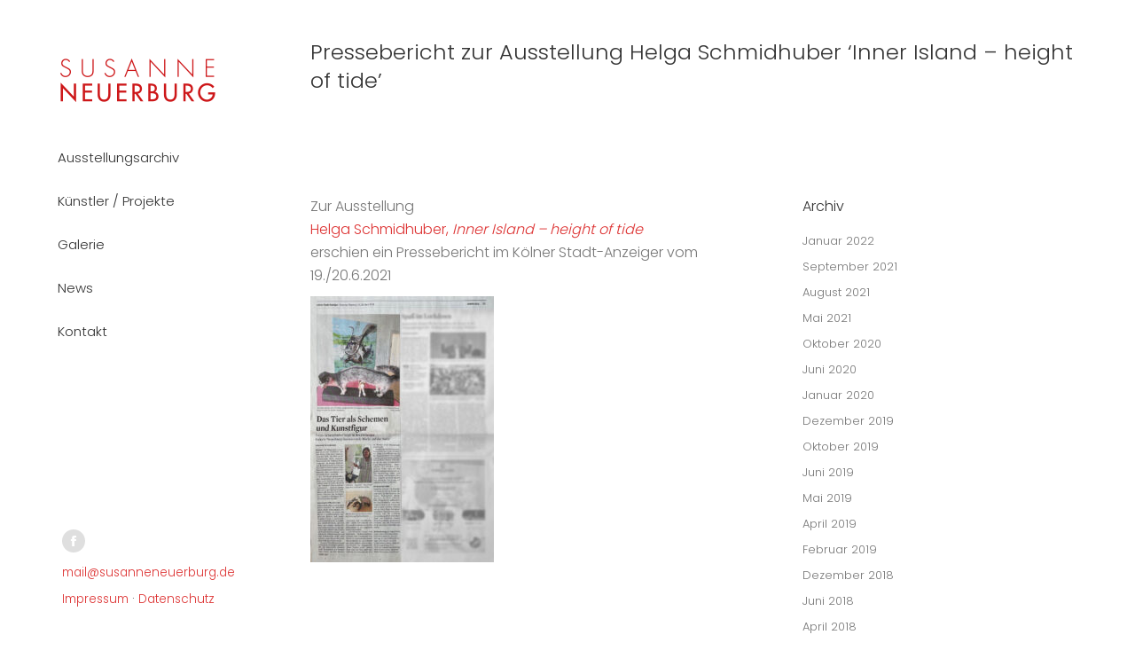

--- FILE ---
content_type: text/html; charset=UTF-8
request_url: https://www.susanneneuerburg.de/pressebericht-zur-ausstellung-helga-schmidhuber-inner-island-height-of-tide/
body_size: 11965
content:
<!DOCTYPE html>
<!--[if !(IE 6) | !(IE 7) | !(IE 8)  ]><!-->
<html lang="de" class="no-js">
<!--<![endif]-->
<head>
	<meta charset="UTF-8" />
		<meta name="viewport" content="width=device-width, initial-scale=1, maximum-scale=1, user-scalable=0">
		<meta name="theme-color" content="#dd3333"/>	<link rel="profile" href="https://gmpg.org/xfn/11" />
	<meta name='robots' content='index, follow, max-image-preview:large, max-snippet:-1, max-video-preview:-1' />

	<!-- This site is optimized with the Yoast SEO plugin v21.5 - https://yoast.com/wordpress/plugins/seo/ -->
	<title>Pressebericht zur Ausstellung Helga Schmidhuber &#039;Inner Island – height of tide&#039; - Susanne Neuerburg</title>
	<link rel="canonical" href="https://www.susanneneuerburg.de/pressebericht-zur-ausstellung-helga-schmidhuber-inner-island-height-of-tide/" />
	<meta property="og:locale" content="de_DE" />
	<meta property="og:type" content="article" />
	<meta property="og:title" content="Pressebericht zur Ausstellung Helga Schmidhuber &#039;Inner Island – height of tide&#039; - Susanne Neuerburg" />
	<meta property="og:description" content="Zur Ausstellung Helga Schmidhuber, Inner Island – height of tide erschien ein Pressebericht im Kölner Stadt-Anzeiger vom 19./20.6.2021" />
	<meta property="og:url" content="https://www.susanneneuerburg.de/pressebericht-zur-ausstellung-helga-schmidhuber-inner-island-height-of-tide/" />
	<meta property="og:site_name" content="Susanne Neuerburg" />
	<meta property="article:publisher" content="https://www.facebook.com/galeriesusanneneuerburg" />
	<meta property="article:published_time" content="2021-08-06T15:13:16+00:00" />
	<meta property="article:modified_time" content="2021-08-06T15:16:54+00:00" />
	<meta property="og:image" content="https://www.susanneneuerburg.de/wp-content/uploads/2021/08/beitrag_tieralsschemen.jpg" />
	<meta property="og:image:width" content="395" />
	<meta property="og:image:height" content="307" />
	<meta property="og:image:type" content="image/jpeg" />
	<meta name="author" content="magnus" />
	<meta name="twitter:card" content="summary_large_image" />
	<meta name="twitter:label1" content="Verfasst von" />
	<meta name="twitter:data1" content="magnus" />
	<script type="application/ld+json" class="yoast-schema-graph">{"@context":"https://schema.org","@graph":[{"@type":"Article","@id":"https://www.susanneneuerburg.de/pressebericht-zur-ausstellung-helga-schmidhuber-inner-island-height-of-tide/#article","isPartOf":{"@id":"https://www.susanneneuerburg.de/pressebericht-zur-ausstellung-helga-schmidhuber-inner-island-height-of-tide/"},"author":{"name":"magnus","@id":"https://www.susanneneuerburg.de/#/schema/person/dac7896e30346010203fe4ab9c8f0340"},"headline":"Pressebericht zur Ausstellung Helga Schmidhuber &#8216;Inner Island – height of tide&#8217;","datePublished":"2021-08-06T15:13:16+00:00","dateModified":"2021-08-06T15:16:54+00:00","mainEntityOfPage":{"@id":"https://www.susanneneuerburg.de/pressebericht-zur-ausstellung-helga-schmidhuber-inner-island-height-of-tide/"},"wordCount":27,"publisher":{"@id":"https://www.susanneneuerburg.de/#organization"},"image":{"@id":"https://www.susanneneuerburg.de/pressebericht-zur-ausstellung-helga-schmidhuber-inner-island-height-of-tide/#primaryimage"},"thumbnailUrl":"https://www.susanneneuerburg.de/wp-content/uploads/2021/08/beitrag_tieralsschemen.jpg","articleSection":["Aktuell"],"inLanguage":"de"},{"@type":"WebPage","@id":"https://www.susanneneuerburg.de/pressebericht-zur-ausstellung-helga-schmidhuber-inner-island-height-of-tide/","url":"https://www.susanneneuerburg.de/pressebericht-zur-ausstellung-helga-schmidhuber-inner-island-height-of-tide/","name":"Pressebericht zur Ausstellung Helga Schmidhuber 'Inner Island – height of tide' - Susanne Neuerburg","isPartOf":{"@id":"https://www.susanneneuerburg.de/#website"},"primaryImageOfPage":{"@id":"https://www.susanneneuerburg.de/pressebericht-zur-ausstellung-helga-schmidhuber-inner-island-height-of-tide/#primaryimage"},"image":{"@id":"https://www.susanneneuerburg.de/pressebericht-zur-ausstellung-helga-schmidhuber-inner-island-height-of-tide/#primaryimage"},"thumbnailUrl":"https://www.susanneneuerburg.de/wp-content/uploads/2021/08/beitrag_tieralsschemen.jpg","datePublished":"2021-08-06T15:13:16+00:00","dateModified":"2021-08-06T15:16:54+00:00","breadcrumb":{"@id":"https://www.susanneneuerburg.de/pressebericht-zur-ausstellung-helga-schmidhuber-inner-island-height-of-tide/#breadcrumb"},"inLanguage":"de","potentialAction":[{"@type":"ReadAction","target":["https://www.susanneneuerburg.de/pressebericht-zur-ausstellung-helga-schmidhuber-inner-island-height-of-tide/"]}]},{"@type":"ImageObject","inLanguage":"de","@id":"https://www.susanneneuerburg.de/pressebericht-zur-ausstellung-helga-schmidhuber-inner-island-height-of-tide/#primaryimage","url":"https://www.susanneneuerburg.de/wp-content/uploads/2021/08/beitrag_tieralsschemen.jpg","contentUrl":"https://www.susanneneuerburg.de/wp-content/uploads/2021/08/beitrag_tieralsschemen.jpg","width":395,"height":307},{"@type":"BreadcrumbList","@id":"https://www.susanneneuerburg.de/pressebericht-zur-ausstellung-helga-schmidhuber-inner-island-height-of-tide/#breadcrumb","itemListElement":[{"@type":"ListItem","position":1,"name":"Startseite","item":"https://www.susanneneuerburg.de/"},{"@type":"ListItem","position":2,"name":"News","item":"https://www.susanneneuerburg.de/news/"},{"@type":"ListItem","position":3,"name":"Pressebericht zur Ausstellung Helga Schmidhuber &#8216;Inner Island – height of tide&#8217;"}]},{"@type":"WebSite","@id":"https://www.susanneneuerburg.de/#website","url":"https://www.susanneneuerburg.de/","name":"Susanne Neuerburg","description":"Galerie - Kunstprojekte - Kunstvermittlung","publisher":{"@id":"https://www.susanneneuerburg.de/#organization"},"potentialAction":[{"@type":"SearchAction","target":{"@type":"EntryPoint","urlTemplate":"https://www.susanneneuerburg.de/?s={search_term_string}"},"query-input":"required name=search_term_string"}],"inLanguage":"de"},{"@type":"Organization","@id":"https://www.susanneneuerburg.de/#organization","name":"Galerie Susanne Neuerburg","url":"https://www.susanneneuerburg.de/","logo":{"@type":"ImageObject","inLanguage":"de","@id":"https://www.susanneneuerburg.de/#/schema/logo/image/","url":"https://www.susanneneuerburg.de/wp-content/uploads/2017/06/logo_kl1.png","contentUrl":"https://www.susanneneuerburg.de/wp-content/uploads/2017/06/logo_kl1.png","width":238,"height":76,"caption":"Galerie Susanne Neuerburg"},"image":{"@id":"https://www.susanneneuerburg.de/#/schema/logo/image/"},"sameAs":["https://www.facebook.com/galeriesusanneneuerburg","https://instagram.com/galeriesusanneneuerburg"]},{"@type":"Person","@id":"https://www.susanneneuerburg.de/#/schema/person/dac7896e30346010203fe4ab9c8f0340","name":"magnus"}]}</script>
	<!-- / Yoast SEO plugin. -->


				                <script id="omgf-pro-remove-async-google-fonts" type="text/javascript"
                        src="[data-uri]"></script>
			
<link rel="alternate" type="application/rss+xml" title="Susanne Neuerburg &raquo; Feed" href="https://www.susanneneuerburg.de/feed/" />
<link rel="alternate" title="oEmbed (JSON)" type="application/json+oembed" href="https://www.susanneneuerburg.de/wp-json/oembed/1.0/embed?url=https%3A%2F%2Fwww.susanneneuerburg.de%2Fpressebericht-zur-ausstellung-helga-schmidhuber-inner-island-height-of-tide%2F" />
<link rel="alternate" title="oEmbed (XML)" type="text/xml+oembed" href="https://www.susanneneuerburg.de/wp-json/oembed/1.0/embed?url=https%3A%2F%2Fwww.susanneneuerburg.de%2Fpressebericht-zur-ausstellung-helga-schmidhuber-inner-island-height-of-tide%2F&#038;format=xml" />
<style id='wp-img-auto-sizes-contain-inline-css' type='text/css'>
img:is([sizes=auto i],[sizes^="auto," i]){contain-intrinsic-size:3000px 1500px}
/*# sourceURL=wp-img-auto-sizes-contain-inline-css */
</style>
<style id='wp-emoji-styles-inline-css' type='text/css'>

	img.wp-smiley, img.emoji {
		display: inline !important;
		border: none !important;
		box-shadow: none !important;
		height: 1em !important;
		width: 1em !important;
		margin: 0 0.07em !important;
		vertical-align: -0.1em !important;
		background: none !important;
		padding: 0 !important;
	}
/*# sourceURL=wp-emoji-styles-inline-css */
</style>
<style id='wp-block-library-inline-css' type='text/css'>
:root{--wp-block-synced-color:#7a00df;--wp-block-synced-color--rgb:122,0,223;--wp-bound-block-color:var(--wp-block-synced-color);--wp-editor-canvas-background:#ddd;--wp-admin-theme-color:#007cba;--wp-admin-theme-color--rgb:0,124,186;--wp-admin-theme-color-darker-10:#006ba1;--wp-admin-theme-color-darker-10--rgb:0,107,160.5;--wp-admin-theme-color-darker-20:#005a87;--wp-admin-theme-color-darker-20--rgb:0,90,135;--wp-admin-border-width-focus:2px}@media (min-resolution:192dpi){:root{--wp-admin-border-width-focus:1.5px}}.wp-element-button{cursor:pointer}:root .has-very-light-gray-background-color{background-color:#eee}:root .has-very-dark-gray-background-color{background-color:#313131}:root .has-very-light-gray-color{color:#eee}:root .has-very-dark-gray-color{color:#313131}:root .has-vivid-green-cyan-to-vivid-cyan-blue-gradient-background{background:linear-gradient(135deg,#00d084,#0693e3)}:root .has-purple-crush-gradient-background{background:linear-gradient(135deg,#34e2e4,#4721fb 50%,#ab1dfe)}:root .has-hazy-dawn-gradient-background{background:linear-gradient(135deg,#faaca8,#dad0ec)}:root .has-subdued-olive-gradient-background{background:linear-gradient(135deg,#fafae1,#67a671)}:root .has-atomic-cream-gradient-background{background:linear-gradient(135deg,#fdd79a,#004a59)}:root .has-nightshade-gradient-background{background:linear-gradient(135deg,#330968,#31cdcf)}:root .has-midnight-gradient-background{background:linear-gradient(135deg,#020381,#2874fc)}:root{--wp--preset--font-size--normal:16px;--wp--preset--font-size--huge:42px}.has-regular-font-size{font-size:1em}.has-larger-font-size{font-size:2.625em}.has-normal-font-size{font-size:var(--wp--preset--font-size--normal)}.has-huge-font-size{font-size:var(--wp--preset--font-size--huge)}.has-text-align-center{text-align:center}.has-text-align-left{text-align:left}.has-text-align-right{text-align:right}.has-fit-text{white-space:nowrap!important}#end-resizable-editor-section{display:none}.aligncenter{clear:both}.items-justified-left{justify-content:flex-start}.items-justified-center{justify-content:center}.items-justified-right{justify-content:flex-end}.items-justified-space-between{justify-content:space-between}.screen-reader-text{border:0;clip-path:inset(50%);height:1px;margin:-1px;overflow:hidden;padding:0;position:absolute;width:1px;word-wrap:normal!important}.screen-reader-text:focus{background-color:#ddd;clip-path:none;color:#444;display:block;font-size:1em;height:auto;left:5px;line-height:normal;padding:15px 23px 14px;text-decoration:none;top:5px;width:auto;z-index:100000}html :where(.has-border-color){border-style:solid}html :where([style*=border-top-color]){border-top-style:solid}html :where([style*=border-right-color]){border-right-style:solid}html :where([style*=border-bottom-color]){border-bottom-style:solid}html :where([style*=border-left-color]){border-left-style:solid}html :where([style*=border-width]){border-style:solid}html :where([style*=border-top-width]){border-top-style:solid}html :where([style*=border-right-width]){border-right-style:solid}html :where([style*=border-bottom-width]){border-bottom-style:solid}html :where([style*=border-left-width]){border-left-style:solid}html :where(img[class*=wp-image-]){height:auto;max-width:100%}:where(figure){margin:0 0 1em}html :where(.is-position-sticky){--wp-admin--admin-bar--position-offset:var(--wp-admin--admin-bar--height,0px)}@media screen and (max-width:600px){html :where(.is-position-sticky){--wp-admin--admin-bar--position-offset:0px}}

/*# sourceURL=wp-block-library-inline-css */
</style><style id='global-styles-inline-css' type='text/css'>
:root{--wp--preset--aspect-ratio--square: 1;--wp--preset--aspect-ratio--4-3: 4/3;--wp--preset--aspect-ratio--3-4: 3/4;--wp--preset--aspect-ratio--3-2: 3/2;--wp--preset--aspect-ratio--2-3: 2/3;--wp--preset--aspect-ratio--16-9: 16/9;--wp--preset--aspect-ratio--9-16: 9/16;--wp--preset--color--black: #000000;--wp--preset--color--cyan-bluish-gray: #abb8c3;--wp--preset--color--white: #FFF;--wp--preset--color--pale-pink: #f78da7;--wp--preset--color--vivid-red: #cf2e2e;--wp--preset--color--luminous-vivid-orange: #ff6900;--wp--preset--color--luminous-vivid-amber: #fcb900;--wp--preset--color--light-green-cyan: #7bdcb5;--wp--preset--color--vivid-green-cyan: #00d084;--wp--preset--color--pale-cyan-blue: #8ed1fc;--wp--preset--color--vivid-cyan-blue: #0693e3;--wp--preset--color--vivid-purple: #9b51e0;--wp--preset--color--accent: #dd3333;--wp--preset--color--dark-gray: #111;--wp--preset--color--light-gray: #767676;--wp--preset--gradient--vivid-cyan-blue-to-vivid-purple: linear-gradient(135deg,rgb(6,147,227) 0%,rgb(155,81,224) 100%);--wp--preset--gradient--light-green-cyan-to-vivid-green-cyan: linear-gradient(135deg,rgb(122,220,180) 0%,rgb(0,208,130) 100%);--wp--preset--gradient--luminous-vivid-amber-to-luminous-vivid-orange: linear-gradient(135deg,rgb(252,185,0) 0%,rgb(255,105,0) 100%);--wp--preset--gradient--luminous-vivid-orange-to-vivid-red: linear-gradient(135deg,rgb(255,105,0) 0%,rgb(207,46,46) 100%);--wp--preset--gradient--very-light-gray-to-cyan-bluish-gray: linear-gradient(135deg,rgb(238,238,238) 0%,rgb(169,184,195) 100%);--wp--preset--gradient--cool-to-warm-spectrum: linear-gradient(135deg,rgb(74,234,220) 0%,rgb(151,120,209) 20%,rgb(207,42,186) 40%,rgb(238,44,130) 60%,rgb(251,105,98) 80%,rgb(254,248,76) 100%);--wp--preset--gradient--blush-light-purple: linear-gradient(135deg,rgb(255,206,236) 0%,rgb(152,150,240) 100%);--wp--preset--gradient--blush-bordeaux: linear-gradient(135deg,rgb(254,205,165) 0%,rgb(254,45,45) 50%,rgb(107,0,62) 100%);--wp--preset--gradient--luminous-dusk: linear-gradient(135deg,rgb(255,203,112) 0%,rgb(199,81,192) 50%,rgb(65,88,208) 100%);--wp--preset--gradient--pale-ocean: linear-gradient(135deg,rgb(255,245,203) 0%,rgb(182,227,212) 50%,rgb(51,167,181) 100%);--wp--preset--gradient--electric-grass: linear-gradient(135deg,rgb(202,248,128) 0%,rgb(113,206,126) 100%);--wp--preset--gradient--midnight: linear-gradient(135deg,rgb(2,3,129) 0%,rgb(40,116,252) 100%);--wp--preset--font-size--small: 13px;--wp--preset--font-size--medium: 20px;--wp--preset--font-size--large: 36px;--wp--preset--font-size--x-large: 42px;--wp--preset--spacing--20: 0.44rem;--wp--preset--spacing--30: 0.67rem;--wp--preset--spacing--40: 1rem;--wp--preset--spacing--50: 1.5rem;--wp--preset--spacing--60: 2.25rem;--wp--preset--spacing--70: 3.38rem;--wp--preset--spacing--80: 5.06rem;--wp--preset--shadow--natural: 6px 6px 9px rgba(0, 0, 0, 0.2);--wp--preset--shadow--deep: 12px 12px 50px rgba(0, 0, 0, 0.4);--wp--preset--shadow--sharp: 6px 6px 0px rgba(0, 0, 0, 0.2);--wp--preset--shadow--outlined: 6px 6px 0px -3px rgb(255, 255, 255), 6px 6px rgb(0, 0, 0);--wp--preset--shadow--crisp: 6px 6px 0px rgb(0, 0, 0);}:where(.is-layout-flex){gap: 0.5em;}:where(.is-layout-grid){gap: 0.5em;}body .is-layout-flex{display: flex;}.is-layout-flex{flex-wrap: wrap;align-items: center;}.is-layout-flex > :is(*, div){margin: 0;}body .is-layout-grid{display: grid;}.is-layout-grid > :is(*, div){margin: 0;}:where(.wp-block-columns.is-layout-flex){gap: 2em;}:where(.wp-block-columns.is-layout-grid){gap: 2em;}:where(.wp-block-post-template.is-layout-flex){gap: 1.25em;}:where(.wp-block-post-template.is-layout-grid){gap: 1.25em;}.has-black-color{color: var(--wp--preset--color--black) !important;}.has-cyan-bluish-gray-color{color: var(--wp--preset--color--cyan-bluish-gray) !important;}.has-white-color{color: var(--wp--preset--color--white) !important;}.has-pale-pink-color{color: var(--wp--preset--color--pale-pink) !important;}.has-vivid-red-color{color: var(--wp--preset--color--vivid-red) !important;}.has-luminous-vivid-orange-color{color: var(--wp--preset--color--luminous-vivid-orange) !important;}.has-luminous-vivid-amber-color{color: var(--wp--preset--color--luminous-vivid-amber) !important;}.has-light-green-cyan-color{color: var(--wp--preset--color--light-green-cyan) !important;}.has-vivid-green-cyan-color{color: var(--wp--preset--color--vivid-green-cyan) !important;}.has-pale-cyan-blue-color{color: var(--wp--preset--color--pale-cyan-blue) !important;}.has-vivid-cyan-blue-color{color: var(--wp--preset--color--vivid-cyan-blue) !important;}.has-vivid-purple-color{color: var(--wp--preset--color--vivid-purple) !important;}.has-black-background-color{background-color: var(--wp--preset--color--black) !important;}.has-cyan-bluish-gray-background-color{background-color: var(--wp--preset--color--cyan-bluish-gray) !important;}.has-white-background-color{background-color: var(--wp--preset--color--white) !important;}.has-pale-pink-background-color{background-color: var(--wp--preset--color--pale-pink) !important;}.has-vivid-red-background-color{background-color: var(--wp--preset--color--vivid-red) !important;}.has-luminous-vivid-orange-background-color{background-color: var(--wp--preset--color--luminous-vivid-orange) !important;}.has-luminous-vivid-amber-background-color{background-color: var(--wp--preset--color--luminous-vivid-amber) !important;}.has-light-green-cyan-background-color{background-color: var(--wp--preset--color--light-green-cyan) !important;}.has-vivid-green-cyan-background-color{background-color: var(--wp--preset--color--vivid-green-cyan) !important;}.has-pale-cyan-blue-background-color{background-color: var(--wp--preset--color--pale-cyan-blue) !important;}.has-vivid-cyan-blue-background-color{background-color: var(--wp--preset--color--vivid-cyan-blue) !important;}.has-vivid-purple-background-color{background-color: var(--wp--preset--color--vivid-purple) !important;}.has-black-border-color{border-color: var(--wp--preset--color--black) !important;}.has-cyan-bluish-gray-border-color{border-color: var(--wp--preset--color--cyan-bluish-gray) !important;}.has-white-border-color{border-color: var(--wp--preset--color--white) !important;}.has-pale-pink-border-color{border-color: var(--wp--preset--color--pale-pink) !important;}.has-vivid-red-border-color{border-color: var(--wp--preset--color--vivid-red) !important;}.has-luminous-vivid-orange-border-color{border-color: var(--wp--preset--color--luminous-vivid-orange) !important;}.has-luminous-vivid-amber-border-color{border-color: var(--wp--preset--color--luminous-vivid-amber) !important;}.has-light-green-cyan-border-color{border-color: var(--wp--preset--color--light-green-cyan) !important;}.has-vivid-green-cyan-border-color{border-color: var(--wp--preset--color--vivid-green-cyan) !important;}.has-pale-cyan-blue-border-color{border-color: var(--wp--preset--color--pale-cyan-blue) !important;}.has-vivid-cyan-blue-border-color{border-color: var(--wp--preset--color--vivid-cyan-blue) !important;}.has-vivid-purple-border-color{border-color: var(--wp--preset--color--vivid-purple) !important;}.has-vivid-cyan-blue-to-vivid-purple-gradient-background{background: var(--wp--preset--gradient--vivid-cyan-blue-to-vivid-purple) !important;}.has-light-green-cyan-to-vivid-green-cyan-gradient-background{background: var(--wp--preset--gradient--light-green-cyan-to-vivid-green-cyan) !important;}.has-luminous-vivid-amber-to-luminous-vivid-orange-gradient-background{background: var(--wp--preset--gradient--luminous-vivid-amber-to-luminous-vivid-orange) !important;}.has-luminous-vivid-orange-to-vivid-red-gradient-background{background: var(--wp--preset--gradient--luminous-vivid-orange-to-vivid-red) !important;}.has-very-light-gray-to-cyan-bluish-gray-gradient-background{background: var(--wp--preset--gradient--very-light-gray-to-cyan-bluish-gray) !important;}.has-cool-to-warm-spectrum-gradient-background{background: var(--wp--preset--gradient--cool-to-warm-spectrum) !important;}.has-blush-light-purple-gradient-background{background: var(--wp--preset--gradient--blush-light-purple) !important;}.has-blush-bordeaux-gradient-background{background: var(--wp--preset--gradient--blush-bordeaux) !important;}.has-luminous-dusk-gradient-background{background: var(--wp--preset--gradient--luminous-dusk) !important;}.has-pale-ocean-gradient-background{background: var(--wp--preset--gradient--pale-ocean) !important;}.has-electric-grass-gradient-background{background: var(--wp--preset--gradient--electric-grass) !important;}.has-midnight-gradient-background{background: var(--wp--preset--gradient--midnight) !important;}.has-small-font-size{font-size: var(--wp--preset--font-size--small) !important;}.has-medium-font-size{font-size: var(--wp--preset--font-size--medium) !important;}.has-large-font-size{font-size: var(--wp--preset--font-size--large) !important;}.has-x-large-font-size{font-size: var(--wp--preset--font-size--x-large) !important;}
/*# sourceURL=global-styles-inline-css */
</style>

<style id='classic-theme-styles-inline-css' type='text/css'>
/*! This file is auto-generated */
.wp-block-button__link{color:#fff;background-color:#32373c;border-radius:9999px;box-shadow:none;text-decoration:none;padding:calc(.667em + 2px) calc(1.333em + 2px);font-size:1.125em}.wp-block-file__button{background:#32373c;color:#fff;text-decoration:none}
/*# sourceURL=/wp-includes/css/classic-themes.min.css */
</style>
<link rel='stylesheet' id='the7-font-css' href='//www.susanneneuerburg.de/wp-content/uploads/omgf/themes/dt-the7/fonts/icomoon-the7-font/icomoon-the7-font.min.css?ver=1692018594' type='text/css' media='all' />
<link rel='stylesheet' id='the7-awesome-fonts-css' href='//www.susanneneuerburg.de/wp-content/uploads/omgf/themes/dt-the7/fonts/FontAwesome/css/all.min.css?ver=1692018594' type='text/css' media='all' />
<link rel='stylesheet' id='the7-awesome-fonts-back-css' href='https://www.susanneneuerburg.de/wp-content/themes/dt-the7/fonts/FontAwesome/back-compat.min.css?ver=11.9.3' type='text/css' media='all' />
<link rel='stylesheet' id='the7-Defaults-css' href='//www.susanneneuerburg.de/wp-content/uploads/omgf/uploads/smile_fonts/Defaults/Defaults.css?ver=1692018594' type='text/css' media='all' />
<link rel='stylesheet' id='dt-web-fonts-css' href='//www.susanneneuerburg.de/wp-content/uploads/omgf/dt-web-fonts/dt-web-fonts.css?ver=1666703074' type='text/css' media='all' />
<link rel='stylesheet' id='dt-main-css' href='https://www.susanneneuerburg.de/wp-content/themes/dt-the7/css/main.min.css?ver=11.9.3' type='text/css' media='all' />
<link rel='stylesheet' id='the7-custom-scrollbar-css' href='https://www.susanneneuerburg.de/wp-content/themes/dt-the7/lib/custom-scrollbar/custom-scrollbar.min.css?ver=11.9.3' type='text/css' media='all' />
<link rel='stylesheet' id='the7-wpbakery-css' href='https://www.susanneneuerburg.de/wp-content/themes/dt-the7/css/wpbakery.min.css?ver=11.9.3' type='text/css' media='all' />
<link rel='stylesheet' id='the7-css-vars-css' href='https://www.susanneneuerburg.de/wp-content/uploads/the7-css/css-vars.css?ver=051df7f5f25b' type='text/css' media='all' />
<link rel='stylesheet' id='dt-custom-css' href='https://www.susanneneuerburg.de/wp-content/uploads/the7-css/custom.css?ver=051df7f5f25b' type='text/css' media='all' />
<link rel='stylesheet' id='dt-media-css' href='https://www.susanneneuerburg.de/wp-content/uploads/the7-css/media.css?ver=051df7f5f25b' type='text/css' media='all' />
<link rel='stylesheet' id='the7-mega-menu-css' href='https://www.susanneneuerburg.de/wp-content/uploads/the7-css/mega-menu.css?ver=051df7f5f25b' type='text/css' media='all' />
<link rel='stylesheet' id='style-css' href='https://www.susanneneuerburg.de/wp-content/themes/dt-the7-child/style.css?ver=11.9.3' type='text/css' media='all' />
<script type="text/javascript" src="https://www.susanneneuerburg.de/wp-includes/js/jquery/jquery.min.js?ver=3.7.1" id="jquery-core-js"></script>
<script type="text/javascript" src="https://www.susanneneuerburg.de/wp-includes/js/jquery/jquery-migrate.min.js?ver=3.4.1" id="jquery-migrate-js"></script>
<script type="text/javascript" id="wp-statistics-tracker-js-extra">
/* <![CDATA[ */
var WP_Statistics_Tracker_Object = {"hitRequestUrl":"https://www.susanneneuerburg.de/wp-json/wp-statistics/v2/hit?wp_statistics_hit_rest=yes&track_all=1&current_page_type=post&current_page_id=1649&search_query&page_uri=L3ByZXNzZWJlcmljaHQtenVyLWF1c3N0ZWxsdW5nLWhlbGdhLXNjaG1pZGh1YmVyLWlubmVyLWlzbGFuZC1oZWlnaHQtb2YtdGlkZS8","keepOnlineRequestUrl":"https://www.susanneneuerburg.de/wp-json/wp-statistics/v2/online?wp_statistics_hit_rest=yes&track_all=1&current_page_type=post&current_page_id=1649&search_query&page_uri=L3ByZXNzZWJlcmljaHQtenVyLWF1c3N0ZWxsdW5nLWhlbGdhLXNjaG1pZGh1YmVyLWlubmVyLWlzbGFuZC1oZWlnaHQtb2YtdGlkZS8","option":{"dntEnabled":false,"cacheCompatibility":""}};
//# sourceURL=wp-statistics-tracker-js-extra
/* ]]> */
</script>
<script type="text/javascript" src="https://www.susanneneuerburg.de/wp-content/plugins/wp-statistics/assets/js/tracker.js?ver=918ee0f488894b8c7c87804aa0fbf0f3" id="wp-statistics-tracker-js"></script>
<script type="text/javascript" id="dt-above-fold-js-extra">
/* <![CDATA[ */
var dtLocal = {"themeUrl":"https://www.susanneneuerburg.de/wp-content/themes/dt-the7","passText":"Um diesen gesch\u00fctzten Eintrag anzusehen, geben Sie bitte das Passwort ein:","moreButtonText":{"loading":"Lade...","loadMore":"Mehr laden"},"postID":"1649","ajaxurl":"https://www.susanneneuerburg.de/wp-admin/admin-ajax.php","REST":{"baseUrl":"https://www.susanneneuerburg.de/wp-json/the7/v1","endpoints":{"sendMail":"/send-mail"}},"contactMessages":{"required":"One or more fields have an error. Please check and try again.","terms":"Please accept the privacy policy.","fillTheCaptchaError":"Please, fill the captcha."},"captchaSiteKey":"","ajaxNonce":"31a24e4b15","pageData":"","themeSettings":{"smoothScroll":"off","lazyLoading":false,"desktopHeader":{"height":""},"ToggleCaptionEnabled":"disabled","ToggleCaption":"Navigation","floatingHeader":{"showAfter":64,"showMenu":true,"height":60,"logo":{"showLogo":true,"html":"\u003Cimg class=\" preload-me\" src=\"https://www.susanneneuerburg.de/wp-content/themes/dt-the7/inc/presets/images/full/skin11r.header-style-floating-logo-regular.png\" srcset=\"https://www.susanneneuerburg.de/wp-content/themes/dt-the7/inc/presets/images/full/skin11r.header-style-floating-logo-regular.png 44w, https://www.susanneneuerburg.de/wp-content/themes/dt-the7/inc/presets/images/full/skin11r.header-style-floating-logo-hd.png 88w\" width=\"44\" height=\"44\"   sizes=\"44px\" alt=\"Susanne Neuerburg\" /\u003E","url":"https://www.susanneneuerburg.de/"}},"topLine":{"floatingTopLine":{"logo":{"showLogo":false,"html":""}}},"mobileHeader":{"firstSwitchPoint":1200,"secondSwitchPoint":1200,"firstSwitchPointHeight":60,"secondSwitchPointHeight":60,"mobileToggleCaptionEnabled":"disabled","mobileToggleCaption":"Menu"},"stickyMobileHeaderFirstSwitch":{"logo":{"html":"\u003Cimg class=\" preload-me\" src=\"https://www.susanneneuerburg.de/wp-content/uploads/2017/06/logo_mobile_kl.png\" srcset=\"https://www.susanneneuerburg.de/wp-content/uploads/2017/06/logo_mobile_kl.png 150w, https://www.susanneneuerburg.de/wp-content/uploads/2017/06/logo_mobile_kl.png 150w\" width=\"150\" height=\"45\"   sizes=\"150px\" alt=\"Susanne Neuerburg\" /\u003E"}},"stickyMobileHeaderSecondSwitch":{"logo":{"html":"\u003Cimg class=\" preload-me\" src=\"https://www.susanneneuerburg.de/wp-content/uploads/2017/06/logo_mobile_kl.png\" srcset=\"https://www.susanneneuerburg.de/wp-content/uploads/2017/06/logo_mobile_kl.png 150w, https://www.susanneneuerburg.de/wp-content/uploads/2017/06/logo_mobile_kl.png 150w\" width=\"150\" height=\"45\"   sizes=\"150px\" alt=\"Susanne Neuerburg\" /\u003E"}},"sidebar":{"switchPoint":990},"boxedWidth":"1280px"},"VCMobileScreenWidth":"768"};
var dtShare = {"shareButtonText":{"facebook":"Share on Facebook","twitter":"Tweet","pinterest":"Pin it","linkedin":"Share on Linkedin","whatsapp":"Share on Whatsapp"},"overlayOpacity":"85"};
//# sourceURL=dt-above-fold-js-extra
/* ]]> */
</script>
<script type="text/javascript" src="https://www.susanneneuerburg.de/wp-content/themes/dt-the7/js/above-the-fold.min.js?ver=11.9.3" id="dt-above-fold-js"></script>
<script></script><link rel="https://api.w.org/" href="https://www.susanneneuerburg.de/wp-json/" /><link rel="alternate" title="JSON" type="application/json" href="https://www.susanneneuerburg.de/wp-json/wp/v2/posts/1649" /><link rel="EditURI" type="application/rsd+xml" title="RSD" href="https://www.susanneneuerburg.de/xmlrpc.php?rsd" />

<link rel='shortlink' href='https://www.susanneneuerburg.de/?p=1649' />
<!-- Analytics by WP Statistics v14.2 - https://wp-statistics.com/ -->
<meta name="generator" content="Powered by WPBakery Page Builder - drag and drop page builder for WordPress."/>
<link rel="icon" href="https://www.susanneneuerburg.de/wp-content/uploads/2017/06/favicon.png" type="image/png" sizes="16x16"/><link rel="icon" href="https://www.susanneneuerburg.de/wp-content/uploads/2017/06/favicon32.png" type="image/png" sizes="32x32"/><link rel="apple-touch-icon" href="https://www.susanneneuerburg.de/wp-content/uploads/2017/06/favicon60.png"><link rel="apple-touch-icon" sizes="120x120" href="https://www.susanneneuerburg.de/wp-content/uploads/2017/06/favicon120.png">		<style type="text/css" id="wp-custom-css">
			/*
Füge deinen eigenen CSS-Code nach diesem Kommentar hinter dem abschließenden Schrägstrich ein. 

Klicke auf das Hilfe-Symbol oben, um mehr zu erfahren.
*/

hr {border:0; border-top:1px #999 solid;}		</style>
		<noscript><style> .wpb_animate_when_almost_visible { opacity: 1; }</style></noscript><style id='the7-custom-inline-css' type='text/css'>
.entry-meta {display:none}
#content a:link, #content a:visited {font-size:16px; text-decoration:none}
#page .tab-style-one .wpb_tabs_nav li {background:none !important;}
#page .tab-style-one .wpb_tabs_nav li.ui-state-active a {color: 000; -webkit-text-fill-color: #000; padding-left:0}
.wpb_content_element .wpb_tabs_nav > li > a {color:#999; padding-left:0 !important}
.layout-list .post.bg-on {padding-left:0 !important}
strong {font-weight:600}
</style>
</head>
<body id="the7-body" class="wp-singular post-template-default single single-post postid-1649 single-format-standard wp-embed-responsive wp-theme-dt-the7 wp-child-theme-dt-the7-child no-comments dt-responsive-on header-side-left right-mobile-menu-close-icon ouside-menu-close-icon  fade-medium-mobile-menu-close-icon fade-medium-menu-close-icon srcset-enabled btn-flat custom-btn-color custom-btn-hover-color floating-mobile-menu-icon first-switch-logo-center first-switch-menu-right second-switch-logo-center second-switch-menu-right right-mobile-menu layzr-loading-on no-avatars popup-message-style the7-ver-11.9.3 dt-fa-compatibility wpb-js-composer js-comp-ver-7.2 vc_responsive">
<!-- The7 11.9.3 -->

<div id="page" >
	<a class="skip-link screen-reader-text" href="#content">Zum Inhalt springen</a>

<div class="masthead side-header content-center widgets full-height h-justify surround line-decoration shadow-mobile-header-decoration sub-downwards large-mobile-menu-icon dt-parent-menu-clickable show-sub-menu-on-hover show-device-logo show-mobile-logo" role="banner">
	

	<div class="top-bar top-bar-empty top-bar-line-hide">
	<div class="top-bar-bg" ></div>
	<div class="mini-widgets left-widgets"></div><div class="mini-widgets right-widgets"></div></div>

	<header class="header-bar">

		<div class="branding">
	<div id="site-title" class="assistive-text">Susanne Neuerburg</div>
	<div id="site-description" class="assistive-text">Galerie &#8211; Kunstprojekte &#8211; Kunstvermittlung</div>
	<a class="" href="https://www.susanneneuerburg.de/"><img class=" preload-me" src="https://www.susanneneuerburg.de/wp-content/uploads/2017/06/logo_kl2-2.png" srcset="https://www.susanneneuerburg.de/wp-content/uploads/2017/06/logo_kl2-2.png 180w, https://www.susanneneuerburg.de/wp-content/uploads/2017/06/logo_kl1.png 238w" width="180" height="53"   sizes="180px" alt="Susanne Neuerburg" /><img class="mobile-logo preload-me" src="https://www.susanneneuerburg.de/wp-content/uploads/2017/06/logo_mobile_kl.png" srcset="https://www.susanneneuerburg.de/wp-content/uploads/2017/06/logo_mobile_kl.png 150w, https://www.susanneneuerburg.de/wp-content/uploads/2017/06/logo_mobile_kl.png 150w" width="150" height="45"   sizes="150px" alt="Susanne Neuerburg" /></a></div>

		<ul id="primary-menu" class="main-nav underline-decoration upwards-line level-arrows-on outside-item-remove-margin"><li class="menu-item menu-item-type-post_type menu-item-object-page menu-item-297 first depth-0"><a href='https://www.susanneneuerburg.de/ausstellungen/archiv/' data-level='1'><span class="menu-item-text"><span class="menu-text">Ausstellungsarchiv</span></span></a></li> <li class="menu-item menu-item-type-post_type menu-item-object-page menu-item-157 depth-0"><a href='https://www.susanneneuerburg.de/kuenstler-projekte/' data-level='1'><span class="menu-item-text"><span class="menu-text">Künstler /  Projekte</span></span></a></li> <li class="menu-item menu-item-type-post_type menu-item-object-page menu-item-27 depth-0"><a href='https://www.susanneneuerburg.de/galerie/' data-level='1'><span class="menu-item-text"><span class="menu-text">Galerie</span></span></a></li> <li class="menu-item menu-item-type-post_type menu-item-object-page current_page_parent menu-item-148 depth-0"><a href='https://www.susanneneuerburg.de/news/' data-level='1'><span class="menu-item-text"><span class="menu-text">News</span></span></a></li> <li class="menu-item menu-item-type-post_type menu-item-object-page menu-item-26 last depth-0"><a href='https://www.susanneneuerburg.de/kontakt/' data-level='1'><span class="menu-item-text"><span class="menu-text">Kontakt</span></span></a></li> </ul>
		<div class="mini-widgets"><div class="soc-ico show-on-desktop in-menu-first-switch in-menu-second-switch custom-bg disabled-border border-off hover-accent-bg hover-disabled-border  hover-border-off"><a title="Facebook page opens in new window" href="/" target="_blank" class="facebook"><span class="soc-font-icon"></span><span class="screen-reader-text">Facebook page opens in new window</span></a></div><div class="text-area show-on-desktop near-logo-first-switch in-menu-second-switch"><p>&nbsp;&nbsp;&nbsp;&nbsp;&nbsp;&nbsp;&nbsp;&nbsp;&nbsp;&nbsp;&nbsp;</p>
</div><div class="text-area show-on-desktop in-menu-first-switch in-menu-second-switch"><p><a href="mailto:mail@susanneneuerburg.de" style="text-decoration:none; font-size:90%">mail@susanneneuerburg.de</a></p>
</div><div class="text-area show-on-desktop in-menu-first-switch in-menu-second-switch"><p><a href="/impressum" style="text-decoration:none;font-size:90%">Impressum</a> &middot; <a href="/datenschutz" style="text-decoration:none;font-size:90%">Datenschutz</a></p>
</div></div>
	</header>

</div>
<div role="navigation" class="dt-mobile-header mobile-menu-show-divider">
	<div class="dt-close-mobile-menu-icon"><div class="close-line-wrap"><span class="close-line"></span><span class="close-line"></span><span class="close-line"></span></div></div>	<ul id="mobile-menu" class="mobile-main-nav">
		<li class="menu-item menu-item-type-post_type menu-item-object-page menu-item-297 first depth-0"><a href='https://www.susanneneuerburg.de/ausstellungen/archiv/' data-level='1'><span class="menu-item-text"><span class="menu-text">Ausstellungsarchiv</span></span></a></li> <li class="menu-item menu-item-type-post_type menu-item-object-page menu-item-157 depth-0"><a href='https://www.susanneneuerburg.de/kuenstler-projekte/' data-level='1'><span class="menu-item-text"><span class="menu-text">Künstler /  Projekte</span></span></a></li> <li class="menu-item menu-item-type-post_type menu-item-object-page menu-item-27 depth-0"><a href='https://www.susanneneuerburg.de/galerie/' data-level='1'><span class="menu-item-text"><span class="menu-text">Galerie</span></span></a></li> <li class="menu-item menu-item-type-post_type menu-item-object-page current_page_parent menu-item-148 depth-0"><a href='https://www.susanneneuerburg.de/news/' data-level='1'><span class="menu-item-text"><span class="menu-text">News</span></span></a></li> <li class="menu-item menu-item-type-post_type menu-item-object-page menu-item-26 last depth-0"><a href='https://www.susanneneuerburg.de/kontakt/' data-level='1'><span class="menu-item-text"><span class="menu-text">Kontakt</span></span></a></li> 	</ul>
	<div class='mobile-mini-widgets-in-menu'></div>
</div>


		<div class="page-title content-left solid-bg breadcrumbs-off">
			<div class="wf-wrap">

				<div class="page-title-head hgroup"><h1 class="entry-title">Pressebericht zur Ausstellung Helga Schmidhuber  &#8216;Inner Island – height of tide&#8217;</h1></div>			</div>
		</div>

		

<div id="main" class="sidebar-right sidebar-divider-off">

	
	<div class="main-gradient"></div>
	<div class="wf-wrap">
	<div class="wf-container-main">

	

			<div id="content" class="content" role="main">

				
<article id="post-1649" class="single-postlike post-1649 post type-post status-publish format-standard has-post-thumbnail category-aktuell category-3 description-off">

	<div class="entry-content"><p>Zur Ausstellung<br />
<a title="Inner Island – height of tide" href="https://www.susanneneuerburg.de/">Helga Schmidhuber, <em>Inner Island – height of tide</em></a><br />
erschien ein Pressebericht im Kölner Stadt-Anzeiger vom 19./20.6.2021</p>
<p><a class="dt-pswp-item" href="https://www.susanneneuerburg.de/wp-content/uploads/2021/08/tieralsschemen.jpg" data-dt-img-description="" data-large_image_width="883" data-large_image_height="1280"><img fetchpriority="high" decoding="async" class="alignnone size-medium wp-image-1652" src="https://www.susanneneuerburg.de/wp-content/uploads/2021/08/tieralsschemen-207x300.jpg" alt="" width="207" height="300" srcset="https://www.susanneneuerburg.de/wp-content/uploads/2021/08/tieralsschemen-207x300.jpg 207w, https://www.susanneneuerburg.de/wp-content/uploads/2021/08/tieralsschemen-706x1024.jpg 706w, https://www.susanneneuerburg.de/wp-content/uploads/2021/08/tieralsschemen-768x1113.jpg 768w, https://www.susanneneuerburg.de/wp-content/uploads/2021/08/tieralsschemen.jpg 883w" sizes="(max-width: 207px) 100vw, 207px" /></a></p>
</div>
</article>

			</div><!-- #content -->

			
	<aside id="sidebar" class="sidebar">
		<div class="sidebar-content">
			<section id="archives-2" class="widget widget_archive"><div class="widget-title">Archiv</div>
			<ul>
					<li><a href='https://www.susanneneuerburg.de/2022/01/'>Januar 2022</a></li>
	<li><a href='https://www.susanneneuerburg.de/2021/09/'>September 2021</a></li>
	<li><a href='https://www.susanneneuerburg.de/2021/08/'>August 2021</a></li>
	<li><a href='https://www.susanneneuerburg.de/2021/05/'>Mai 2021</a></li>
	<li><a href='https://www.susanneneuerburg.de/2020/10/'>Oktober 2020</a></li>
	<li><a href='https://www.susanneneuerburg.de/2020/06/'>Juni 2020</a></li>
	<li><a href='https://www.susanneneuerburg.de/2020/01/'>Januar 2020</a></li>
	<li><a href='https://www.susanneneuerburg.de/2019/12/'>Dezember 2019</a></li>
	<li><a href='https://www.susanneneuerburg.de/2019/10/'>Oktober 2019</a></li>
	<li><a href='https://www.susanneneuerburg.de/2019/06/'>Juni 2019</a></li>
	<li><a href='https://www.susanneneuerburg.de/2019/05/'>Mai 2019</a></li>
	<li><a href='https://www.susanneneuerburg.de/2019/04/'>April 2019</a></li>
	<li><a href='https://www.susanneneuerburg.de/2019/02/'>Februar 2019</a></li>
	<li><a href='https://www.susanneneuerburg.de/2018/12/'>Dezember 2018</a></li>
	<li><a href='https://www.susanneneuerburg.de/2018/06/'>Juni 2018</a></li>
	<li><a href='https://www.susanneneuerburg.de/2018/04/'>April 2018</a></li>
	<li><a href='https://www.susanneneuerburg.de/2017/12/'>Dezember 2017</a></li>
	<li><a href='https://www.susanneneuerburg.de/2017/11/'>November 2017</a></li>
	<li><a href='https://www.susanneneuerburg.de/2017/10/'>Oktober 2017</a></li>
	<li><a href='https://www.susanneneuerburg.de/2017/09/'>September 2017</a></li>
	<li><a href='https://www.susanneneuerburg.de/2017/06/'>Juni 2017</a></li>
			</ul>

			</section>		</div>
	</aside><!-- #sidebar -->


			</div><!-- .wf-container -->
		</div><!-- .wf-wrap -->

	
	</div><!-- #main -->

	

<a href="#" class="scroll-top"><svg version="1.1" id="Layer_1" xmlns="http://www.w3.org/2000/svg" xmlns:xlink="http://www.w3.org/1999/xlink" x="0px" y="0px"
	 viewBox="0 0 16 16" style="enable-background:new 0 0 16 16;" xml:space="preserve">
<path d="M11.7,6.3l-3-3C8.5,3.1,8.3,3,8,3c0,0,0,0,0,0C7.7,3,7.5,3.1,7.3,3.3l-3,3c-0.4,0.4-0.4,1,0,1.4c0.4,0.4,1,0.4,1.4,0L7,6.4
	V12c0,0.6,0.4,1,1,1s1-0.4,1-1V6.4l1.3,1.3c0.4,0.4,1,0.4,1.4,0C11.9,7.5,12,7.3,12,7S11.9,6.5,11.7,6.3z"/>
</svg><span class="screen-reader-text">Go to Top</span></a>

</div><!-- #page -->

<script type="speculationrules">
{"prefetch":[{"source":"document","where":{"and":[{"href_matches":"/*"},{"not":{"href_matches":["/wp-*.php","/wp-admin/*","/wp-content/uploads/*","/wp-content/*","/wp-content/plugins/*","/wp-content/themes/dt-the7-child/*","/wp-content/themes/dt-the7/*","/*\\?(.+)"]}},{"not":{"selector_matches":"a[rel~=\"nofollow\"]"}},{"not":{"selector_matches":".no-prefetch, .no-prefetch a"}}]},"eagerness":"conservative"}]}
</script>
<script type="text/javascript" src="https://www.susanneneuerburg.de/wp-content/themes/dt-the7/js/main.min.js?ver=11.9.3" id="dt-main-js"></script>
<script type="text/javascript" src="https://www.susanneneuerburg.de/wp-content/themes/dt-the7/js/legacy.min.js?ver=11.9.3" id="dt-legacy-js"></script>
<script type="text/javascript" src="https://www.susanneneuerburg.de/wp-content/themes/dt-the7/lib/jquery-mousewheel/jquery-mousewheel.min.js?ver=11.9.3" id="jquery-mousewheel-js"></script>
<script type="text/javascript" src="https://www.susanneneuerburg.de/wp-content/themes/dt-the7/lib/custom-scrollbar/custom-scrollbar.min.js?ver=11.9.3" id="the7-custom-scrollbar-js"></script>
<script id="wp-emoji-settings" type="application/json">
{"baseUrl":"https://s.w.org/images/core/emoji/17.0.2/72x72/","ext":".png","svgUrl":"https://s.w.org/images/core/emoji/17.0.2/svg/","svgExt":".svg","source":{"concatemoji":"https://www.susanneneuerburg.de/wp-includes/js/wp-emoji-release.min.js?ver=918ee0f488894b8c7c87804aa0fbf0f3"}}
</script>
<script type="module">
/* <![CDATA[ */
/*! This file is auto-generated */
const a=JSON.parse(document.getElementById("wp-emoji-settings").textContent),o=(window._wpemojiSettings=a,"wpEmojiSettingsSupports"),s=["flag","emoji"];function i(e){try{var t={supportTests:e,timestamp:(new Date).valueOf()};sessionStorage.setItem(o,JSON.stringify(t))}catch(e){}}function c(e,t,n){e.clearRect(0,0,e.canvas.width,e.canvas.height),e.fillText(t,0,0);t=new Uint32Array(e.getImageData(0,0,e.canvas.width,e.canvas.height).data);e.clearRect(0,0,e.canvas.width,e.canvas.height),e.fillText(n,0,0);const a=new Uint32Array(e.getImageData(0,0,e.canvas.width,e.canvas.height).data);return t.every((e,t)=>e===a[t])}function p(e,t){e.clearRect(0,0,e.canvas.width,e.canvas.height),e.fillText(t,0,0);var n=e.getImageData(16,16,1,1);for(let e=0;e<n.data.length;e++)if(0!==n.data[e])return!1;return!0}function u(e,t,n,a){switch(t){case"flag":return n(e,"\ud83c\udff3\ufe0f\u200d\u26a7\ufe0f","\ud83c\udff3\ufe0f\u200b\u26a7\ufe0f")?!1:!n(e,"\ud83c\udde8\ud83c\uddf6","\ud83c\udde8\u200b\ud83c\uddf6")&&!n(e,"\ud83c\udff4\udb40\udc67\udb40\udc62\udb40\udc65\udb40\udc6e\udb40\udc67\udb40\udc7f","\ud83c\udff4\u200b\udb40\udc67\u200b\udb40\udc62\u200b\udb40\udc65\u200b\udb40\udc6e\u200b\udb40\udc67\u200b\udb40\udc7f");case"emoji":return!a(e,"\ud83e\u1fac8")}return!1}function f(e,t,n,a){let r;const o=(r="undefined"!=typeof WorkerGlobalScope&&self instanceof WorkerGlobalScope?new OffscreenCanvas(300,150):document.createElement("canvas")).getContext("2d",{willReadFrequently:!0}),s=(o.textBaseline="top",o.font="600 32px Arial",{});return e.forEach(e=>{s[e]=t(o,e,n,a)}),s}function r(e){var t=document.createElement("script");t.src=e,t.defer=!0,document.head.appendChild(t)}a.supports={everything:!0,everythingExceptFlag:!0},new Promise(t=>{let n=function(){try{var e=JSON.parse(sessionStorage.getItem(o));if("object"==typeof e&&"number"==typeof e.timestamp&&(new Date).valueOf()<e.timestamp+604800&&"object"==typeof e.supportTests)return e.supportTests}catch(e){}return null}();if(!n){if("undefined"!=typeof Worker&&"undefined"!=typeof OffscreenCanvas&&"undefined"!=typeof URL&&URL.createObjectURL&&"undefined"!=typeof Blob)try{var e="postMessage("+f.toString()+"("+[JSON.stringify(s),u.toString(),c.toString(),p.toString()].join(",")+"));",a=new Blob([e],{type:"text/javascript"});const r=new Worker(URL.createObjectURL(a),{name:"wpTestEmojiSupports"});return void(r.onmessage=e=>{i(n=e.data),r.terminate(),t(n)})}catch(e){}i(n=f(s,u,c,p))}t(n)}).then(e=>{for(const n in e)a.supports[n]=e[n],a.supports.everything=a.supports.everything&&a.supports[n],"flag"!==n&&(a.supports.everythingExceptFlag=a.supports.everythingExceptFlag&&a.supports[n]);var t;a.supports.everythingExceptFlag=a.supports.everythingExceptFlag&&!a.supports.flag,a.supports.everything||((t=a.source||{}).concatemoji?r(t.concatemoji):t.wpemoji&&t.twemoji&&(r(t.twemoji),r(t.wpemoji)))});
//# sourceURL=https://www.susanneneuerburg.de/wp-includes/js/wp-emoji-loader.min.js
/* ]]> */
</script>
<script></script>
<div class="pswp" tabindex="-1" role="dialog" aria-hidden="true">
	<div class="pswp__bg"></div>
	<div class="pswp__scroll-wrap">
		<div class="pswp__container">
			<div class="pswp__item"></div>
			<div class="pswp__item"></div>
			<div class="pswp__item"></div>
		</div>
		<div class="pswp__ui pswp__ui--hidden">
			<div class="pswp__top-bar">
				<div class="pswp__counter"></div>
				<button class="pswp__button pswp__button--close" title="Close (Esc)" aria-label="Close (Esc)"></button>
				<button class="pswp__button pswp__button--share" title="Share" aria-label="Share"></button>
				<button class="pswp__button pswp__button--fs" title="Toggle fullscreen" aria-label="Toggle fullscreen"></button>
				<button class="pswp__button pswp__button--zoom" title="Zoom in/out" aria-label="Zoom in/out"></button>
				<div class="pswp__preloader">
					<div class="pswp__preloader__icn">
						<div class="pswp__preloader__cut">
							<div class="pswp__preloader__donut"></div>
						</div>
					</div>
				</div>
			</div>
			<div class="pswp__share-modal pswp__share-modal--hidden pswp__single-tap">
				<div class="pswp__share-tooltip"></div> 
			</div>
			<button class="pswp__button pswp__button--arrow--left" title="Previous (arrow left)" aria-label="Previous (arrow left)">
			</button>
			<button class="pswp__button pswp__button--arrow--right" title="Next (arrow right)" aria-label="Next (arrow right)">
			</button>
			<div class="pswp__caption">
				<div class="pswp__caption__center"></div>
			</div>
		</div>
	</div>
</div>
</body>
</html>

<!-- Cached by WP-Optimize (gzip) - https://getwpo.com - Last modified: 14. January 2026 17:59 (Europe/Berlin UTC:1) -->
